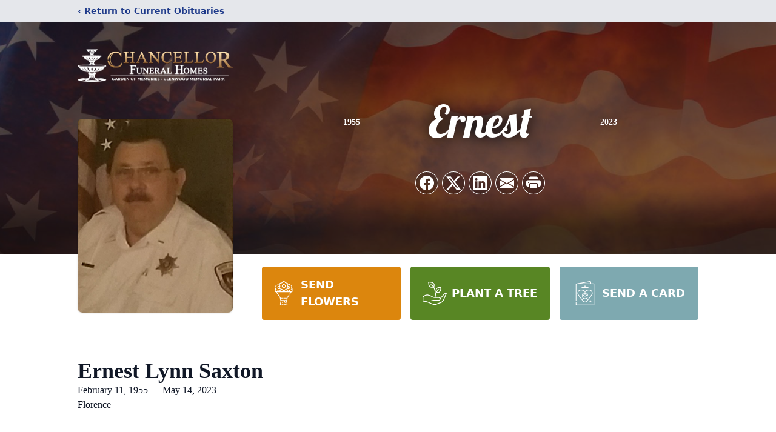

--- FILE ---
content_type: text/html; charset=utf-8
request_url: https://www.google.com/recaptcha/enterprise/anchor?ar=1&k=6LcJ28MfAAAAADiShSNocQJl_IOY6Wyg91114VdY&co=aHR0cHM6Ly93d3cuY2hhbmNlbGxvcmZ1bmVyYWxob21lLmNvbTo0NDM.&hl=en&type=image&v=PoyoqOPhxBO7pBk68S4YbpHZ&theme=light&size=invisible&badge=bottomright&anchor-ms=20000&execute-ms=30000&cb=pm113xo6z7ze
body_size: 48606
content:
<!DOCTYPE HTML><html dir="ltr" lang="en"><head><meta http-equiv="Content-Type" content="text/html; charset=UTF-8">
<meta http-equiv="X-UA-Compatible" content="IE=edge">
<title>reCAPTCHA</title>
<style type="text/css">
/* cyrillic-ext */
@font-face {
  font-family: 'Roboto';
  font-style: normal;
  font-weight: 400;
  font-stretch: 100%;
  src: url(//fonts.gstatic.com/s/roboto/v48/KFO7CnqEu92Fr1ME7kSn66aGLdTylUAMa3GUBHMdazTgWw.woff2) format('woff2');
  unicode-range: U+0460-052F, U+1C80-1C8A, U+20B4, U+2DE0-2DFF, U+A640-A69F, U+FE2E-FE2F;
}
/* cyrillic */
@font-face {
  font-family: 'Roboto';
  font-style: normal;
  font-weight: 400;
  font-stretch: 100%;
  src: url(//fonts.gstatic.com/s/roboto/v48/KFO7CnqEu92Fr1ME7kSn66aGLdTylUAMa3iUBHMdazTgWw.woff2) format('woff2');
  unicode-range: U+0301, U+0400-045F, U+0490-0491, U+04B0-04B1, U+2116;
}
/* greek-ext */
@font-face {
  font-family: 'Roboto';
  font-style: normal;
  font-weight: 400;
  font-stretch: 100%;
  src: url(//fonts.gstatic.com/s/roboto/v48/KFO7CnqEu92Fr1ME7kSn66aGLdTylUAMa3CUBHMdazTgWw.woff2) format('woff2');
  unicode-range: U+1F00-1FFF;
}
/* greek */
@font-face {
  font-family: 'Roboto';
  font-style: normal;
  font-weight: 400;
  font-stretch: 100%;
  src: url(//fonts.gstatic.com/s/roboto/v48/KFO7CnqEu92Fr1ME7kSn66aGLdTylUAMa3-UBHMdazTgWw.woff2) format('woff2');
  unicode-range: U+0370-0377, U+037A-037F, U+0384-038A, U+038C, U+038E-03A1, U+03A3-03FF;
}
/* math */
@font-face {
  font-family: 'Roboto';
  font-style: normal;
  font-weight: 400;
  font-stretch: 100%;
  src: url(//fonts.gstatic.com/s/roboto/v48/KFO7CnqEu92Fr1ME7kSn66aGLdTylUAMawCUBHMdazTgWw.woff2) format('woff2');
  unicode-range: U+0302-0303, U+0305, U+0307-0308, U+0310, U+0312, U+0315, U+031A, U+0326-0327, U+032C, U+032F-0330, U+0332-0333, U+0338, U+033A, U+0346, U+034D, U+0391-03A1, U+03A3-03A9, U+03B1-03C9, U+03D1, U+03D5-03D6, U+03F0-03F1, U+03F4-03F5, U+2016-2017, U+2034-2038, U+203C, U+2040, U+2043, U+2047, U+2050, U+2057, U+205F, U+2070-2071, U+2074-208E, U+2090-209C, U+20D0-20DC, U+20E1, U+20E5-20EF, U+2100-2112, U+2114-2115, U+2117-2121, U+2123-214F, U+2190, U+2192, U+2194-21AE, U+21B0-21E5, U+21F1-21F2, U+21F4-2211, U+2213-2214, U+2216-22FF, U+2308-230B, U+2310, U+2319, U+231C-2321, U+2336-237A, U+237C, U+2395, U+239B-23B7, U+23D0, U+23DC-23E1, U+2474-2475, U+25AF, U+25B3, U+25B7, U+25BD, U+25C1, U+25CA, U+25CC, U+25FB, U+266D-266F, U+27C0-27FF, U+2900-2AFF, U+2B0E-2B11, U+2B30-2B4C, U+2BFE, U+3030, U+FF5B, U+FF5D, U+1D400-1D7FF, U+1EE00-1EEFF;
}
/* symbols */
@font-face {
  font-family: 'Roboto';
  font-style: normal;
  font-weight: 400;
  font-stretch: 100%;
  src: url(//fonts.gstatic.com/s/roboto/v48/KFO7CnqEu92Fr1ME7kSn66aGLdTylUAMaxKUBHMdazTgWw.woff2) format('woff2');
  unicode-range: U+0001-000C, U+000E-001F, U+007F-009F, U+20DD-20E0, U+20E2-20E4, U+2150-218F, U+2190, U+2192, U+2194-2199, U+21AF, U+21E6-21F0, U+21F3, U+2218-2219, U+2299, U+22C4-22C6, U+2300-243F, U+2440-244A, U+2460-24FF, U+25A0-27BF, U+2800-28FF, U+2921-2922, U+2981, U+29BF, U+29EB, U+2B00-2BFF, U+4DC0-4DFF, U+FFF9-FFFB, U+10140-1018E, U+10190-1019C, U+101A0, U+101D0-101FD, U+102E0-102FB, U+10E60-10E7E, U+1D2C0-1D2D3, U+1D2E0-1D37F, U+1F000-1F0FF, U+1F100-1F1AD, U+1F1E6-1F1FF, U+1F30D-1F30F, U+1F315, U+1F31C, U+1F31E, U+1F320-1F32C, U+1F336, U+1F378, U+1F37D, U+1F382, U+1F393-1F39F, U+1F3A7-1F3A8, U+1F3AC-1F3AF, U+1F3C2, U+1F3C4-1F3C6, U+1F3CA-1F3CE, U+1F3D4-1F3E0, U+1F3ED, U+1F3F1-1F3F3, U+1F3F5-1F3F7, U+1F408, U+1F415, U+1F41F, U+1F426, U+1F43F, U+1F441-1F442, U+1F444, U+1F446-1F449, U+1F44C-1F44E, U+1F453, U+1F46A, U+1F47D, U+1F4A3, U+1F4B0, U+1F4B3, U+1F4B9, U+1F4BB, U+1F4BF, U+1F4C8-1F4CB, U+1F4D6, U+1F4DA, U+1F4DF, U+1F4E3-1F4E6, U+1F4EA-1F4ED, U+1F4F7, U+1F4F9-1F4FB, U+1F4FD-1F4FE, U+1F503, U+1F507-1F50B, U+1F50D, U+1F512-1F513, U+1F53E-1F54A, U+1F54F-1F5FA, U+1F610, U+1F650-1F67F, U+1F687, U+1F68D, U+1F691, U+1F694, U+1F698, U+1F6AD, U+1F6B2, U+1F6B9-1F6BA, U+1F6BC, U+1F6C6-1F6CF, U+1F6D3-1F6D7, U+1F6E0-1F6EA, U+1F6F0-1F6F3, U+1F6F7-1F6FC, U+1F700-1F7FF, U+1F800-1F80B, U+1F810-1F847, U+1F850-1F859, U+1F860-1F887, U+1F890-1F8AD, U+1F8B0-1F8BB, U+1F8C0-1F8C1, U+1F900-1F90B, U+1F93B, U+1F946, U+1F984, U+1F996, U+1F9E9, U+1FA00-1FA6F, U+1FA70-1FA7C, U+1FA80-1FA89, U+1FA8F-1FAC6, U+1FACE-1FADC, U+1FADF-1FAE9, U+1FAF0-1FAF8, U+1FB00-1FBFF;
}
/* vietnamese */
@font-face {
  font-family: 'Roboto';
  font-style: normal;
  font-weight: 400;
  font-stretch: 100%;
  src: url(//fonts.gstatic.com/s/roboto/v48/KFO7CnqEu92Fr1ME7kSn66aGLdTylUAMa3OUBHMdazTgWw.woff2) format('woff2');
  unicode-range: U+0102-0103, U+0110-0111, U+0128-0129, U+0168-0169, U+01A0-01A1, U+01AF-01B0, U+0300-0301, U+0303-0304, U+0308-0309, U+0323, U+0329, U+1EA0-1EF9, U+20AB;
}
/* latin-ext */
@font-face {
  font-family: 'Roboto';
  font-style: normal;
  font-weight: 400;
  font-stretch: 100%;
  src: url(//fonts.gstatic.com/s/roboto/v48/KFO7CnqEu92Fr1ME7kSn66aGLdTylUAMa3KUBHMdazTgWw.woff2) format('woff2');
  unicode-range: U+0100-02BA, U+02BD-02C5, U+02C7-02CC, U+02CE-02D7, U+02DD-02FF, U+0304, U+0308, U+0329, U+1D00-1DBF, U+1E00-1E9F, U+1EF2-1EFF, U+2020, U+20A0-20AB, U+20AD-20C0, U+2113, U+2C60-2C7F, U+A720-A7FF;
}
/* latin */
@font-face {
  font-family: 'Roboto';
  font-style: normal;
  font-weight: 400;
  font-stretch: 100%;
  src: url(//fonts.gstatic.com/s/roboto/v48/KFO7CnqEu92Fr1ME7kSn66aGLdTylUAMa3yUBHMdazQ.woff2) format('woff2');
  unicode-range: U+0000-00FF, U+0131, U+0152-0153, U+02BB-02BC, U+02C6, U+02DA, U+02DC, U+0304, U+0308, U+0329, U+2000-206F, U+20AC, U+2122, U+2191, U+2193, U+2212, U+2215, U+FEFF, U+FFFD;
}
/* cyrillic-ext */
@font-face {
  font-family: 'Roboto';
  font-style: normal;
  font-weight: 500;
  font-stretch: 100%;
  src: url(//fonts.gstatic.com/s/roboto/v48/KFO7CnqEu92Fr1ME7kSn66aGLdTylUAMa3GUBHMdazTgWw.woff2) format('woff2');
  unicode-range: U+0460-052F, U+1C80-1C8A, U+20B4, U+2DE0-2DFF, U+A640-A69F, U+FE2E-FE2F;
}
/* cyrillic */
@font-face {
  font-family: 'Roboto';
  font-style: normal;
  font-weight: 500;
  font-stretch: 100%;
  src: url(//fonts.gstatic.com/s/roboto/v48/KFO7CnqEu92Fr1ME7kSn66aGLdTylUAMa3iUBHMdazTgWw.woff2) format('woff2');
  unicode-range: U+0301, U+0400-045F, U+0490-0491, U+04B0-04B1, U+2116;
}
/* greek-ext */
@font-face {
  font-family: 'Roboto';
  font-style: normal;
  font-weight: 500;
  font-stretch: 100%;
  src: url(//fonts.gstatic.com/s/roboto/v48/KFO7CnqEu92Fr1ME7kSn66aGLdTylUAMa3CUBHMdazTgWw.woff2) format('woff2');
  unicode-range: U+1F00-1FFF;
}
/* greek */
@font-face {
  font-family: 'Roboto';
  font-style: normal;
  font-weight: 500;
  font-stretch: 100%;
  src: url(//fonts.gstatic.com/s/roboto/v48/KFO7CnqEu92Fr1ME7kSn66aGLdTylUAMa3-UBHMdazTgWw.woff2) format('woff2');
  unicode-range: U+0370-0377, U+037A-037F, U+0384-038A, U+038C, U+038E-03A1, U+03A3-03FF;
}
/* math */
@font-face {
  font-family: 'Roboto';
  font-style: normal;
  font-weight: 500;
  font-stretch: 100%;
  src: url(//fonts.gstatic.com/s/roboto/v48/KFO7CnqEu92Fr1ME7kSn66aGLdTylUAMawCUBHMdazTgWw.woff2) format('woff2');
  unicode-range: U+0302-0303, U+0305, U+0307-0308, U+0310, U+0312, U+0315, U+031A, U+0326-0327, U+032C, U+032F-0330, U+0332-0333, U+0338, U+033A, U+0346, U+034D, U+0391-03A1, U+03A3-03A9, U+03B1-03C9, U+03D1, U+03D5-03D6, U+03F0-03F1, U+03F4-03F5, U+2016-2017, U+2034-2038, U+203C, U+2040, U+2043, U+2047, U+2050, U+2057, U+205F, U+2070-2071, U+2074-208E, U+2090-209C, U+20D0-20DC, U+20E1, U+20E5-20EF, U+2100-2112, U+2114-2115, U+2117-2121, U+2123-214F, U+2190, U+2192, U+2194-21AE, U+21B0-21E5, U+21F1-21F2, U+21F4-2211, U+2213-2214, U+2216-22FF, U+2308-230B, U+2310, U+2319, U+231C-2321, U+2336-237A, U+237C, U+2395, U+239B-23B7, U+23D0, U+23DC-23E1, U+2474-2475, U+25AF, U+25B3, U+25B7, U+25BD, U+25C1, U+25CA, U+25CC, U+25FB, U+266D-266F, U+27C0-27FF, U+2900-2AFF, U+2B0E-2B11, U+2B30-2B4C, U+2BFE, U+3030, U+FF5B, U+FF5D, U+1D400-1D7FF, U+1EE00-1EEFF;
}
/* symbols */
@font-face {
  font-family: 'Roboto';
  font-style: normal;
  font-weight: 500;
  font-stretch: 100%;
  src: url(//fonts.gstatic.com/s/roboto/v48/KFO7CnqEu92Fr1ME7kSn66aGLdTylUAMaxKUBHMdazTgWw.woff2) format('woff2');
  unicode-range: U+0001-000C, U+000E-001F, U+007F-009F, U+20DD-20E0, U+20E2-20E4, U+2150-218F, U+2190, U+2192, U+2194-2199, U+21AF, U+21E6-21F0, U+21F3, U+2218-2219, U+2299, U+22C4-22C6, U+2300-243F, U+2440-244A, U+2460-24FF, U+25A0-27BF, U+2800-28FF, U+2921-2922, U+2981, U+29BF, U+29EB, U+2B00-2BFF, U+4DC0-4DFF, U+FFF9-FFFB, U+10140-1018E, U+10190-1019C, U+101A0, U+101D0-101FD, U+102E0-102FB, U+10E60-10E7E, U+1D2C0-1D2D3, U+1D2E0-1D37F, U+1F000-1F0FF, U+1F100-1F1AD, U+1F1E6-1F1FF, U+1F30D-1F30F, U+1F315, U+1F31C, U+1F31E, U+1F320-1F32C, U+1F336, U+1F378, U+1F37D, U+1F382, U+1F393-1F39F, U+1F3A7-1F3A8, U+1F3AC-1F3AF, U+1F3C2, U+1F3C4-1F3C6, U+1F3CA-1F3CE, U+1F3D4-1F3E0, U+1F3ED, U+1F3F1-1F3F3, U+1F3F5-1F3F7, U+1F408, U+1F415, U+1F41F, U+1F426, U+1F43F, U+1F441-1F442, U+1F444, U+1F446-1F449, U+1F44C-1F44E, U+1F453, U+1F46A, U+1F47D, U+1F4A3, U+1F4B0, U+1F4B3, U+1F4B9, U+1F4BB, U+1F4BF, U+1F4C8-1F4CB, U+1F4D6, U+1F4DA, U+1F4DF, U+1F4E3-1F4E6, U+1F4EA-1F4ED, U+1F4F7, U+1F4F9-1F4FB, U+1F4FD-1F4FE, U+1F503, U+1F507-1F50B, U+1F50D, U+1F512-1F513, U+1F53E-1F54A, U+1F54F-1F5FA, U+1F610, U+1F650-1F67F, U+1F687, U+1F68D, U+1F691, U+1F694, U+1F698, U+1F6AD, U+1F6B2, U+1F6B9-1F6BA, U+1F6BC, U+1F6C6-1F6CF, U+1F6D3-1F6D7, U+1F6E0-1F6EA, U+1F6F0-1F6F3, U+1F6F7-1F6FC, U+1F700-1F7FF, U+1F800-1F80B, U+1F810-1F847, U+1F850-1F859, U+1F860-1F887, U+1F890-1F8AD, U+1F8B0-1F8BB, U+1F8C0-1F8C1, U+1F900-1F90B, U+1F93B, U+1F946, U+1F984, U+1F996, U+1F9E9, U+1FA00-1FA6F, U+1FA70-1FA7C, U+1FA80-1FA89, U+1FA8F-1FAC6, U+1FACE-1FADC, U+1FADF-1FAE9, U+1FAF0-1FAF8, U+1FB00-1FBFF;
}
/* vietnamese */
@font-face {
  font-family: 'Roboto';
  font-style: normal;
  font-weight: 500;
  font-stretch: 100%;
  src: url(//fonts.gstatic.com/s/roboto/v48/KFO7CnqEu92Fr1ME7kSn66aGLdTylUAMa3OUBHMdazTgWw.woff2) format('woff2');
  unicode-range: U+0102-0103, U+0110-0111, U+0128-0129, U+0168-0169, U+01A0-01A1, U+01AF-01B0, U+0300-0301, U+0303-0304, U+0308-0309, U+0323, U+0329, U+1EA0-1EF9, U+20AB;
}
/* latin-ext */
@font-face {
  font-family: 'Roboto';
  font-style: normal;
  font-weight: 500;
  font-stretch: 100%;
  src: url(//fonts.gstatic.com/s/roboto/v48/KFO7CnqEu92Fr1ME7kSn66aGLdTylUAMa3KUBHMdazTgWw.woff2) format('woff2');
  unicode-range: U+0100-02BA, U+02BD-02C5, U+02C7-02CC, U+02CE-02D7, U+02DD-02FF, U+0304, U+0308, U+0329, U+1D00-1DBF, U+1E00-1E9F, U+1EF2-1EFF, U+2020, U+20A0-20AB, U+20AD-20C0, U+2113, U+2C60-2C7F, U+A720-A7FF;
}
/* latin */
@font-face {
  font-family: 'Roboto';
  font-style: normal;
  font-weight: 500;
  font-stretch: 100%;
  src: url(//fonts.gstatic.com/s/roboto/v48/KFO7CnqEu92Fr1ME7kSn66aGLdTylUAMa3yUBHMdazQ.woff2) format('woff2');
  unicode-range: U+0000-00FF, U+0131, U+0152-0153, U+02BB-02BC, U+02C6, U+02DA, U+02DC, U+0304, U+0308, U+0329, U+2000-206F, U+20AC, U+2122, U+2191, U+2193, U+2212, U+2215, U+FEFF, U+FFFD;
}
/* cyrillic-ext */
@font-face {
  font-family: 'Roboto';
  font-style: normal;
  font-weight: 900;
  font-stretch: 100%;
  src: url(//fonts.gstatic.com/s/roboto/v48/KFO7CnqEu92Fr1ME7kSn66aGLdTylUAMa3GUBHMdazTgWw.woff2) format('woff2');
  unicode-range: U+0460-052F, U+1C80-1C8A, U+20B4, U+2DE0-2DFF, U+A640-A69F, U+FE2E-FE2F;
}
/* cyrillic */
@font-face {
  font-family: 'Roboto';
  font-style: normal;
  font-weight: 900;
  font-stretch: 100%;
  src: url(//fonts.gstatic.com/s/roboto/v48/KFO7CnqEu92Fr1ME7kSn66aGLdTylUAMa3iUBHMdazTgWw.woff2) format('woff2');
  unicode-range: U+0301, U+0400-045F, U+0490-0491, U+04B0-04B1, U+2116;
}
/* greek-ext */
@font-face {
  font-family: 'Roboto';
  font-style: normal;
  font-weight: 900;
  font-stretch: 100%;
  src: url(//fonts.gstatic.com/s/roboto/v48/KFO7CnqEu92Fr1ME7kSn66aGLdTylUAMa3CUBHMdazTgWw.woff2) format('woff2');
  unicode-range: U+1F00-1FFF;
}
/* greek */
@font-face {
  font-family: 'Roboto';
  font-style: normal;
  font-weight: 900;
  font-stretch: 100%;
  src: url(//fonts.gstatic.com/s/roboto/v48/KFO7CnqEu92Fr1ME7kSn66aGLdTylUAMa3-UBHMdazTgWw.woff2) format('woff2');
  unicode-range: U+0370-0377, U+037A-037F, U+0384-038A, U+038C, U+038E-03A1, U+03A3-03FF;
}
/* math */
@font-face {
  font-family: 'Roboto';
  font-style: normal;
  font-weight: 900;
  font-stretch: 100%;
  src: url(//fonts.gstatic.com/s/roboto/v48/KFO7CnqEu92Fr1ME7kSn66aGLdTylUAMawCUBHMdazTgWw.woff2) format('woff2');
  unicode-range: U+0302-0303, U+0305, U+0307-0308, U+0310, U+0312, U+0315, U+031A, U+0326-0327, U+032C, U+032F-0330, U+0332-0333, U+0338, U+033A, U+0346, U+034D, U+0391-03A1, U+03A3-03A9, U+03B1-03C9, U+03D1, U+03D5-03D6, U+03F0-03F1, U+03F4-03F5, U+2016-2017, U+2034-2038, U+203C, U+2040, U+2043, U+2047, U+2050, U+2057, U+205F, U+2070-2071, U+2074-208E, U+2090-209C, U+20D0-20DC, U+20E1, U+20E5-20EF, U+2100-2112, U+2114-2115, U+2117-2121, U+2123-214F, U+2190, U+2192, U+2194-21AE, U+21B0-21E5, U+21F1-21F2, U+21F4-2211, U+2213-2214, U+2216-22FF, U+2308-230B, U+2310, U+2319, U+231C-2321, U+2336-237A, U+237C, U+2395, U+239B-23B7, U+23D0, U+23DC-23E1, U+2474-2475, U+25AF, U+25B3, U+25B7, U+25BD, U+25C1, U+25CA, U+25CC, U+25FB, U+266D-266F, U+27C0-27FF, U+2900-2AFF, U+2B0E-2B11, U+2B30-2B4C, U+2BFE, U+3030, U+FF5B, U+FF5D, U+1D400-1D7FF, U+1EE00-1EEFF;
}
/* symbols */
@font-face {
  font-family: 'Roboto';
  font-style: normal;
  font-weight: 900;
  font-stretch: 100%;
  src: url(//fonts.gstatic.com/s/roboto/v48/KFO7CnqEu92Fr1ME7kSn66aGLdTylUAMaxKUBHMdazTgWw.woff2) format('woff2');
  unicode-range: U+0001-000C, U+000E-001F, U+007F-009F, U+20DD-20E0, U+20E2-20E4, U+2150-218F, U+2190, U+2192, U+2194-2199, U+21AF, U+21E6-21F0, U+21F3, U+2218-2219, U+2299, U+22C4-22C6, U+2300-243F, U+2440-244A, U+2460-24FF, U+25A0-27BF, U+2800-28FF, U+2921-2922, U+2981, U+29BF, U+29EB, U+2B00-2BFF, U+4DC0-4DFF, U+FFF9-FFFB, U+10140-1018E, U+10190-1019C, U+101A0, U+101D0-101FD, U+102E0-102FB, U+10E60-10E7E, U+1D2C0-1D2D3, U+1D2E0-1D37F, U+1F000-1F0FF, U+1F100-1F1AD, U+1F1E6-1F1FF, U+1F30D-1F30F, U+1F315, U+1F31C, U+1F31E, U+1F320-1F32C, U+1F336, U+1F378, U+1F37D, U+1F382, U+1F393-1F39F, U+1F3A7-1F3A8, U+1F3AC-1F3AF, U+1F3C2, U+1F3C4-1F3C6, U+1F3CA-1F3CE, U+1F3D4-1F3E0, U+1F3ED, U+1F3F1-1F3F3, U+1F3F5-1F3F7, U+1F408, U+1F415, U+1F41F, U+1F426, U+1F43F, U+1F441-1F442, U+1F444, U+1F446-1F449, U+1F44C-1F44E, U+1F453, U+1F46A, U+1F47D, U+1F4A3, U+1F4B0, U+1F4B3, U+1F4B9, U+1F4BB, U+1F4BF, U+1F4C8-1F4CB, U+1F4D6, U+1F4DA, U+1F4DF, U+1F4E3-1F4E6, U+1F4EA-1F4ED, U+1F4F7, U+1F4F9-1F4FB, U+1F4FD-1F4FE, U+1F503, U+1F507-1F50B, U+1F50D, U+1F512-1F513, U+1F53E-1F54A, U+1F54F-1F5FA, U+1F610, U+1F650-1F67F, U+1F687, U+1F68D, U+1F691, U+1F694, U+1F698, U+1F6AD, U+1F6B2, U+1F6B9-1F6BA, U+1F6BC, U+1F6C6-1F6CF, U+1F6D3-1F6D7, U+1F6E0-1F6EA, U+1F6F0-1F6F3, U+1F6F7-1F6FC, U+1F700-1F7FF, U+1F800-1F80B, U+1F810-1F847, U+1F850-1F859, U+1F860-1F887, U+1F890-1F8AD, U+1F8B0-1F8BB, U+1F8C0-1F8C1, U+1F900-1F90B, U+1F93B, U+1F946, U+1F984, U+1F996, U+1F9E9, U+1FA00-1FA6F, U+1FA70-1FA7C, U+1FA80-1FA89, U+1FA8F-1FAC6, U+1FACE-1FADC, U+1FADF-1FAE9, U+1FAF0-1FAF8, U+1FB00-1FBFF;
}
/* vietnamese */
@font-face {
  font-family: 'Roboto';
  font-style: normal;
  font-weight: 900;
  font-stretch: 100%;
  src: url(//fonts.gstatic.com/s/roboto/v48/KFO7CnqEu92Fr1ME7kSn66aGLdTylUAMa3OUBHMdazTgWw.woff2) format('woff2');
  unicode-range: U+0102-0103, U+0110-0111, U+0128-0129, U+0168-0169, U+01A0-01A1, U+01AF-01B0, U+0300-0301, U+0303-0304, U+0308-0309, U+0323, U+0329, U+1EA0-1EF9, U+20AB;
}
/* latin-ext */
@font-face {
  font-family: 'Roboto';
  font-style: normal;
  font-weight: 900;
  font-stretch: 100%;
  src: url(//fonts.gstatic.com/s/roboto/v48/KFO7CnqEu92Fr1ME7kSn66aGLdTylUAMa3KUBHMdazTgWw.woff2) format('woff2');
  unicode-range: U+0100-02BA, U+02BD-02C5, U+02C7-02CC, U+02CE-02D7, U+02DD-02FF, U+0304, U+0308, U+0329, U+1D00-1DBF, U+1E00-1E9F, U+1EF2-1EFF, U+2020, U+20A0-20AB, U+20AD-20C0, U+2113, U+2C60-2C7F, U+A720-A7FF;
}
/* latin */
@font-face {
  font-family: 'Roboto';
  font-style: normal;
  font-weight: 900;
  font-stretch: 100%;
  src: url(//fonts.gstatic.com/s/roboto/v48/KFO7CnqEu92Fr1ME7kSn66aGLdTylUAMa3yUBHMdazQ.woff2) format('woff2');
  unicode-range: U+0000-00FF, U+0131, U+0152-0153, U+02BB-02BC, U+02C6, U+02DA, U+02DC, U+0304, U+0308, U+0329, U+2000-206F, U+20AC, U+2122, U+2191, U+2193, U+2212, U+2215, U+FEFF, U+FFFD;
}

</style>
<link rel="stylesheet" type="text/css" href="https://www.gstatic.com/recaptcha/releases/PoyoqOPhxBO7pBk68S4YbpHZ/styles__ltr.css">
<script nonce="7Ci_w-hbmeV91jdkUW-q_A" type="text/javascript">window['__recaptcha_api'] = 'https://www.google.com/recaptcha/enterprise/';</script>
<script type="text/javascript" src="https://www.gstatic.com/recaptcha/releases/PoyoqOPhxBO7pBk68S4YbpHZ/recaptcha__en.js" nonce="7Ci_w-hbmeV91jdkUW-q_A">
      
    </script></head>
<body><div id="rc-anchor-alert" class="rc-anchor-alert"></div>
<input type="hidden" id="recaptcha-token" value="[base64]">
<script type="text/javascript" nonce="7Ci_w-hbmeV91jdkUW-q_A">
      recaptcha.anchor.Main.init("[\x22ainput\x22,[\x22bgdata\x22,\x22\x22,\[base64]/[base64]/[base64]/ZyhXLGgpOnEoW04sMjEsbF0sVywwKSxoKSxmYWxzZSxmYWxzZSl9Y2F0Y2goayl7RygzNTgsVyk/[base64]/[base64]/[base64]/[base64]/[base64]/[base64]/[base64]/bmV3IEJbT10oRFswXSk6dz09Mj9uZXcgQltPXShEWzBdLERbMV0pOnc9PTM/bmV3IEJbT10oRFswXSxEWzFdLERbMl0pOnc9PTQ/[base64]/[base64]/[base64]/[base64]/[base64]\\u003d\x22,\[base64]\\u003d\\u003d\x22,\x22w4/ChhXDuFIXMsO/wqBfVsO/w5DDtMK1wqteO30DwqvCrsOWbjJcVjHCthQfY8OiS8KcKWFTw7rDszjDucK4fcOQcMKnNcOzYMKMJ8OWwr1JwpxFCgDDgDsjKGnDtQHDvgE/wrUuASV9RTUiDxfCvsKbUMOPCsKiw4zDoS/CnQzDrMOKwrrDl2xEw77Cu8O7w4Q7JMKeZsOcwp/CoDzCljTDhD8CZMK1YG/DnQ5/IMKYw6kSw5JYecK6WQggw5rCuyt1bw4dw4PDhsK5NS/ChsObwrzDi8OMw6gnG1ZFwrjCvMKyw5VeP8KDw6rDucKEJ8Kaw7LCocK2wqLCiFU+OsKWwoZRw596IsKrwrnCmcKWPw/[base64]/CqxpfFMKJacKVcMKUXMKqw5h0QsKLdVFuwrdCI8KOw5HDmgkMOFtheVQGw5TDsMKJw6wueMOWFA8aTwxgcsK/GUtSDi9dBTtRwpQ+csOdw7cgwpzCtcONwqxMdT5FA8Kkw5h1wprDn8O2TcOeecOlw5/Cs8KnP1ggwrPCp8KCBcKgd8KqwrvCmMOaw4pnY2swVMOiRRt8BUQjw5vCisKreHBTVnNuMcK9wpx+w6l8w5Y4wow/w6PCvXoqBcOvw54dVMOdwoXDmAISw6/Dl3jCusK2d0rCiMOAVTgmw75uw51aw7BaV8KPf8OnK2/ClcO5H8KsdTIVa8OBwrY5w6dLL8Osb1ApwpXCqGwyCcKABkvDmnTDoMKdw7nCm2ldbMKWD8K9KAHDvcOSPQXCr8ObX1LCtcKNSWrDmMKcKyDClhfDlzvCtwvDnVDDliEhwrbCiMO/[base64]/wptWw6R/w4M8f2VRMC7CqHfDsUbDs8OLH8K1QyYRw603AMObRz9tw4jDm8K2bUDCjMKhOE1LUsKsSMOQbhXCsVVMw7BZBETDvyw2O0HCjMKQNsO/[base64]/ChGJnW8OSJMOYRwsrwq/DjsOBwrXDpD0ResOVw7fCrMK5w401w7pEw49qwo/DpsOuQcOGEcKyw5oOwptvM8KpKjUdw5LChWcuw4fCqygVw6/DilXDgFQSw6vCpcOJwoBWMirDu8OLwoEaN8OEecKHw44PHsOfMlcAbVzDpMOXc8OxOcO7F1dXXcODDcKUTmh7LzHDgMK0w4MkasKWQUs0K3ZRw6bCq8K3CH7DnC3DvSDDkT/[base64]/[base64]/[base64]/Dqx95BcO8XADDsMOcwplNfgEzwq9DwoIUD0/CiMKqD2BkPH8swozCt8O0TSnCrGbCpVgaU8OAVcKwwpdtwqrCscO1w6LCs8O8w64dGcKbwpdDDcKDw7fCiVzCocO4wobCtlhhw4bChU3ClyrCosOSfwTDgWZZw5/ChQsgwp/DocKhw4DDgBbCp8OUw5JRwpvDi07DucK6NyYCw5rDiWrDoMKrdcKWeMOrNk/Dr191bsKwX8ODPTjCgcOuw441BF3DlmIFR8KFw4HDp8KcO8OcNsK/AMKWw6rDvFfDnCTCoMK2SMK8w5RIwobDnhdVeE3DoEvDoFFXT2lIwqrDv3bCnsOOBD/[base64]/CkMOZeFXCk3bCqj/Co8KYZApuw5zCtMOGCyLDh8K5GcKLwrcXa8OCw6w5QGZLVxMawpDChMO3Y8KLw4PDv8OXJsOPw4xaDcOYU0fDuD3CrXPDmcKcw4/DmzRBw5ZePcKQbMKULMK9Q8O3fxvCnMKKwq4dcQjCsls/w5bCrDMgw4ddfyRIw5YFw7N+w5zCpsKFbMKkXgojw5cVS8Kiw4TCmsK8bX7CqT4yw7A5wpzCosO7OS/[base64]/OMO8CcKlwpzCpsO0wodpwrrDt8KlSsOMw4oAwoRwSwVIBzg5w4LDnsK8EV3CoMK/VsKyEMK/O23CpcONwpfDpyoQVz/[base64]/CmT8Pw5tCwoHCm0TDow8NGm1sPMOJwoLDtcOiAcKpSsO2UcKUQiReGzh4HcKvwotJWirDgcKwwqXCpVkcwrTCqld7d8K5Qy7CisKHw5PDk8OyUTxjF8OTcHrCty0Mw4LCmcOTGsOQw5bDtF/CuwjCvGrDnBrChcKiw73Du8K5w4EOwqLDr2XCk8K7PC5/w70MwqXDucOvw6fCqcOEwpYiwrvDvcKgJWbCpW/Cs3lhFcOVfsOgByZWIxTDmXEAw7wbwoDDnGQuw5Ydw7tqWRPDncKJwq/DnMOLCcOAK8OPNHXCsUnClGvCq8KBNFbCtsK0NB0jwrXCszfClcKGwrvDqCLClj4Bw7RZRsOqVVMzwqpxOTrCrsKKw41Ow7Y5XwXDl1g7wqEEwoPDuU7DrcKow4AOcRDDsAjCpMKjDcK8w5t4w7grZ8Otw77CpF/[base64]/w7dDX1nCqsOTwp3CtHx2w6TCsHzDjcOowpbCnH7DmQXDpsOdwoxWL8OEQ8KvwqRBWUnDhmIAUcOfwp4GwozDj13DtU3DssOQwpzDtXvCp8K9w7HDqsKOT2BSCsKew4vCs8OBYlvDtVbCksK8X1jClcKxV8OpwqbDiF/CiMO6w7LCnzNnw5otw5DCosOKwrHCo0h/XjTCi2vDj8KsfMKqIQdcHCQMfMKuwq99wr3Cq1Egw44RwrheMkZZw6IoPSfCnX/[base64]/CscOgWWkcwrdQwoxgw4HDjTZywoZbwpTDucOMesKZwo/Cr2bDiMO2N1kZJ8OUw6vCnGkTQhDDhWPDkTlIwrHDtMK0YR7DnjYyAMOaw7DDq2nDs8OnwoBkwosVdU8uCiMNw7rCmMOUwqlRMT/DuQ/DlcKzw5zDswXCq8OueDDCksK/[base64]/Drlthw7JJwr/[base64]/Cvms+KAAyw5nDrMKeS8Odw4/[base64]/[base64]/CgMOuw5jCtcKxLcKjwrEfDsOyfycAb1TCusOIw5omwoBcwq81PMO9woLDixdBwqAqfnpWwrJUwoBPGsK0TsOrw6vCsMOuw6h5w7HChsOUwpTDvsOKTDXDpRjDtgwlbzZ6H0DCuMOFIsK2V8KsN8OJL8OBZsOsK8Odw4zDsgI2RMKxM34Kw5rCkQbChsOVwrzDoQ/Dizt6w6Avw4jDp0wcw4DDp8KxwpHCsjzDhGjDjBTCoGMiw7zCnUxNFcKuVj3Dl8OPW8KnwqzCgCxIBsK7HmvDuH/[base64]/[base64]/[base64]/DpcKOaVPDjCZLLwzDtMKmwoHCk8KZOMOdK0AowrM8w4rCpsOTw4fDlQUkfX1EATZKw4J5woM/w4oSVcKLwpVXwqMJwoPCksOFO8OFMB9mHhvDusOewpQmMMKOwrNwX8K1wrsQOsOhDsOVU8OGXcKkwoLDpAjDnMK/YmZ+TcOFw6NGwoHCuhdXSsKDwrxQFyfCnGAJERsybW7Dk8Osw6rCtSDCtcK5w5JCw50gwrN1CMKKwpF/w7ABwrzDuEZ0HcKow502w58BwqbCjEpvFVLCjsKvZwMSwo/CpcO4wr/[base64]/DmcOlwrhkw61/MMK1c8O+HytKw7Vsw51Swr0Bw697wpI3woDDk8ORMcO0U8KAw5JkRcKiUsK0wrVmw7rCsMORw5vCsmPDj8K5fy43d8Kowr/DgcOHEcOwwrLCjlsIwrgVwr1Ywp3CpmHDk8OxNsOTfMOuLsOmP8OUT8Kmw6bCrHDCpcKuw6jCvUXClnPCoS3CtirDuMOSwqdYC8OGEsKgLsKNw6J7w6JZwpMLwptLw4gfw5k/FkBqN8K2wpsVw6bCgQcaNg4twrLClk4NwrYew6QbwpPCrcOmw4zClSBZw4IzNMKNJcKlRMKwQsO/Qm3Cl1FPdhpCwpfCicOpYsO7GgfDk8O2QMO4w7BtwqTCrW/CisOkwpHCrAvCv8KUwr/Cj2fDunLChMO4w7TDm8KyM8OXDMKdwqJ9JsKKwpkhw4bClMKWXsOnwr3DinRRwqzDsBkVwptIwqTChh4Qwo/DtsKJw51wM8KoXcOUdBHCsSV7VFwrNsKmX8KwwqsDA27ClArCmHXDssK5wqnDlxlbwp/DnirCoj/[base64]/w63DrMOpZiJswobCl3Usw7pgNMKiwowewq9Nw7g7IMK7w587w78eWyw/bMOQwrAuwpnCvykManPDtgJAwr7DkMOqw7Quwq7CqEI3WsOGT8KVdwsow6ABw4vDicKqC8OMwotBw7w/JMK2w50vHg85LcOZCsK2w7fCtsOZIMOFfSXDsHt4Pg0MXXRVwqrCrMO2P8K8PMKww7bDmC7Cpl/Crxwhwosww6nDr3lTYjE5csKncTFhwonDkWPCh8O1w5RxwpPCncK8w5zCg8KKw60vworCtXZ8w6XCmMOgw4DDr8Orw63DrT1UwrAvwpvCl8ONwpXCjBzCmcO8w6YZMQAERVDDuGgQdwvDmUDDrytqaMKGwrXDszHClmFpY8KFw7hsU8KaGC/[base64]/[base64]/w4rDkcK+MUXCnVrCg8OBRD/CoADDvsOGwplKw5LDtcOENz/DiWU4bS/DhcOew6TDqsO2wo4AC8OCb8OOwplqUWs6XcOvw4Eqw5xXTmF+ChwvUcOAw4kWQQcgblbCn8K7f8OEwqnCiWbDuMKTGxjCjTDDk1d7QcKyw7oJw7bCicKgwq5Pw71pw4Y4OFwfCDg+CHjDrcKgM8KJS3EVDsO/[base64]/U34Gw4k9PQvDpU5TworDoF/CjsKffxPCu8KnwoDDgcOZwrsUwppFej06DzRJPcO6w4trRkoiwoFuRMKCwrnDkMONOzjDj8KZwqlGAibCkEYpwo5VwrBCL8K3wqDCvXc2XcOdw7EfwpXDvxnCucO5OcK6H8OWLBXDlQPCp8OZw7LCmUk1a8Ozwp/CusOGTCjCucOLwrtewp3DpsOgT8OHw4zCrcOwwp7CgMOUw7bCjcOlb8OMw6/DjWZKLG/Cg8Okw4HDjsO6UGYGM8KlYUFCwrsmw5nDl8OLwojCslTCp1chw7FdFsK5BsOCZcKDwqsaw6bDrGAsw7wcw6DCu8KTw7sZw4Jdw7LDuMK9XAolwpxWH8KTbMOKY8O0YijDqiMZXsO/wqfDk8OTwpE/[base64]/[base64]/HcK9wqvDq11iR8KTMsOcdsOiG8OPw77DmnvDp8KWOFVSwr9LI8OjElU/[base64]/wrQcwr9CC8OHw4DClhnCvcOaZEtIeMKowrLDhXBgw5lGEsKuF8OpcW/CpntLcVbCji0lw6YSYcKuIcKmw4rDkCLCsBbDu8KNd8OYwrLCkX3CtRbCgEXCvXBudcKSw7DDmQRYwo9jw4zCr2FyOys6JgsuwpLDnQfCmMOBEBjDpMObQhshwo8Nwo8twol6wq/CsWIfwqzCmQbCicO/[base64]/[base64]/wpHDgsOCPMOZLcKsXsKIw58+P09KwqtlIEPCkzTDucKdw5g/woESwo4+PX7DuMKleyYHwo7DlsK+wo03wonDvMOiw7t+bScIw5ZBw5zChMKbVsOHwrB9QcK6w74PCcOFw5lWHhHCgEvCiQvCtMKrDMOQw5DDkwp4w7ELw70PwpQSw6tBwod9wqcyw6/[base64]/CmX7CqnHCkT7CmcKYwowhX8ORVnnDrzrCncOKWsOdflfDkX3DsVDDny7CrMOhBmdJw6dVw63DgcKXw6/[base64]/CtSlGU8KjwojCuRXDmTIlw712wpHCicOkEwsyw5xDwobCqMOdwo9SGjPDvcOtLMK6I8OMU0wiYRoTMMOhw7w4Ci3CgcOzHsKNN8OrwqDCgMKKw7drLcK5VsKBIVQRc8K/W8OHK8K6w4ZOT8OkwqvDvMOYX3vDlgDDgcKgD8KVwqA3w4TDtsKtw47CjcK1AWHDi8OqKSrDnMOsw7zCt8KUT0LCmsKpNcKJwqUjwrjCscKcVF/CjHt4eMK3woDCvBzClUt1SHbDiMO8XV/[base64]/[base64]/CgDEvDsKVB8Kbw4wvw54mw6QCGcKgE2c0wqLDpsKKwrTCkUnDqcK7wrk7w48KQmIew6Qrd05mZMOCwoTDtDbDp8OwIMOQw59yw67DhQx0wojDr8KWwpBkCMOOZcKPwqxrw5LDrcKzGMK+AiIZwooHwoXChcOnHMOwwprCi8KKwprCg1g8fMKGw54lYThwwqbCsg/Doz/CrsK7CWfCuSrCi8KqBCtWQh8dZcKfw6N/[base64]/DscOjw7NMc8K3w6DDuBpqYMKcwr/[base64]/Ciz0GwoN9TcKFCF3Cuw/CjsK8AMOHw4PDvWLCsAXDgRw9HsOhw4bCn2l5XUPCssKEGsKGwrgEw4V9w4/CnMK1NlQnETYwZ8OVaMOQH8K1UcOkeG56Ljl6woEeHMKHf8KnR8OlwpnDt8Oww7xuwo/Dphcgw6Qrw4DCn8KmOMKUHms/wpnDvzQCZkNgPg0yw68QbcOkw63DmGTDv33Clxw9M8OgCsKDw4nDgcKxHDLDrsKRQWPDjsKMA8OVJn05F8OKwqbDlMKfwoLCpkbCrMOfOcKZw4TDk8OqUcKKFMO1w45cHTABw6TCoHfCncOpe07DjWTCvUojw6TDiW5/IMKHw4/Cnn/CsE1jw6c5woXCsWfCgQXDo17DpMKwCMOTw4ESe8O6BUbDo8Oqw4TDsSg5PMONwozDgHzCimhDOcKdMU3DjsKILR/CrSvDpcKlEMO9w7chETnCsx/[base64]/acOCLcOfwpkwworCtsKpXExDw4fDhnxtwoYlBMOAdg4QShM6c8KFw6nDvsORwqbCusOlw6FbwrdAaDnDo8K7RRTClBZvwoZlVcKpw6/[base64]/CmMOKbnrDnMKLwpzCtsOlw7p/woM/Shc7wp3DuXopLMKnV8K/[base64]/wqbCrsOGwohYwqpxQzcVw5nDjcOMScOuw6lcwpDDtXrCiTPCksO7w6/[base64]/CuS7ChH9QwrTCs8K5CS7CpnMQYE7CnMOMMMOWwplDwrDDucOzJ3RbI8ODZUxvRsOpdVfDlBlAw63ChmhqwpXCtBTCtj4Bw6c3wqrDocKnworClAp9SMOPW8KOUiJYbALDgAjDl8O3wprDogB4w6zDi8KvKcKmH8Owd8KlwqbCuT3DnsOow4FPw7kwwo/CvyrCpCEULsOqw6XClcKNwotRRsOswqjDs8OEaRvDlzfDng7Du20hWEnClMOFwqpZDH/DnU9lbwMUwrNWwqjCoTRJMMO6w5xiZMKlPDk0wqE5YcKVwqciwrBOIk4ZTcK2wptBfVzDlsKBBMKYw4UNHsKnwqczfmbDrwPCkBXDnhLDgWdsw4cDZcOnwr8Uw4ILa2XCt8O7JMKNw7/DswnDiRlWw6DDrnLDlFDCo8K/w4bClSk0X37CqsOLwpcmw4heAMKHbG/[base64]/Cm8OeCsOAw5wXwqgvLA1Ew6lmwqg/[base64]/CqsKpwp3CncKowpTDscOvwo7DrQDDg8O6PsKFw7cXw43CuzfDhX/DolAEw5IRTsOmIlXDg8Khw719Z8KhXGjDoRdJw6HDq8KdRcK/wpw2JsOjwrtbIsOLw68mKcK+PsOpPXxswo/[base64]/w7fDjcKgE8OMw6otTQxEdsKgFXLCuDzDpBfDq8OjJkkzwrYgw4Y3w6DDljNnw4DDp8K+wqF5RcOQwqnDq0UJwoJgFR7CoCJcw4cXOkBfezjDiRlpARxVw7lBw4VZw5/CvsKgw7HCvG3CnRJtw7TDtTpPVwHDhcKIVx1fw5lbQxDCnsO6wo3DhEfDvMKfwqBSw6PDqMOOPsKiw4sNw4/[base64]/woDCvWDCnsOKVMOQA1nDkxA2w7bChG/DkH9ow5FwVwNOeD12w7Z4eDlUw6zDhUl4OcOfBcKXDRoVEBHDssKowoh1wp/[base64]/w4LCoMOkCBnDoC03GMKcbsOYwpXCmXczJzUlAMKYUsKjA8KkwppowrDCicKyLiPChcKSwoRJw44Sw7rCkUtPw543Xig9w7HCnUUPAWkWw7/[base64]/W8Ksw4XCsW3CpDzCkijCjcOSw5DDlMKUZcOlPcOww6R2wqUWEWBKZMOFMcOGwpsVJktCMBILdMKzOVlSSgDDt8KCwoAGwrJdCFPDjMOmYcKdJMKvw7/DpsKzEDpbw63CtRFOwr5ACMK1S8KMwobDolPCrMOwe8KKwoRDUEXDtcKbw65Pw6pHw4LChMOUEMKSTDQMZ8KBw7DCqcONwpkSaMOnw5jClcKvT1VJd8Kowr8nwqQ/Q8K1w5oew6FoRcOWw6EAwoptL8OOwq91w7PDmDfCoxzCicO0w6cdwobCjBXDjFUtEsKSw7szwrPCosKawoXCoV3DvMOSw4RZXUrDgMOpw5XCqWvDu8OCw7LDiz/ChsKbQMOcQDE+P3HCjAHCvcOGKMKZGMKSPVQwSXt6w5g/w5PCk8KmCcK2A8Kww65fTwJ0w5Z5LxDClSR7ewfCowHCr8O6wqjCsMODw4VKcEnDk8Ksw5LDl34vwoUlC8Kdw4fDukTCuD1vZMKBw54GYVwIXcOeF8K3OG/Dhj3CjDwqw7LCk254w7bDqBxtw7XDukkGDjRqBHDChMOHPxlRLcKRUApdwrhSN3ECYG1hCCE4w6jDvcKRwoTDsS/DrARtw6QGw5fCvmzCgsOFw6FtJx8OK8Ohw47DjBBJw6bCscKIZHrDqMOfAcKiwocGw5LDok5Eby0qKW3CjUJ3JsOgw5A+w45awqpQwobCisKbw65GXnAUP8KiwpFEacKuIsOkIAjCpWckw7TDhkLDnMKPCU3DlcOpw53CrkZhw4nCjMKBXsKhwrrDvBRbMS3Co8OWw6/CscOvZQtTNkkSNsKhwp7Cl8KKw4TDjFrCoSPDocKKw6fDpgthTcOvOMOhUGEMZcOFwphhwpo/RCrDpsOESGFSJsOhwq/DgSlgw7FwO34nX2vCsnnCrMKUw4jDr8OzQAnDisO3w73DqsK3dgdMNRbCl8O6MkHCsCc5woFxw5QPP1fDsMONw6pzCTBsBsKDwoNlCsK8wplEM24mCA7CigQhX8Kzwrhqwo/CoH3ChsOSwpR6asKITnpRB14mwrnDgMOCW8KWw63DpTdZZXbCmGUqwoxqw73CoXFYXDRFwoPCpgsaczgVX8O6AcObw607worDsgbDpkBpw6HDgzkHw7HCgx04d8OWwpl6w6/DnMOSw6zDs8KQccOaw7nDkD0vw69RwpRAOsKacMK8woY1QsOjwpwmwpg5bMOQw7AEJj/Cg8OIwqp5w5R4RMOlKcO0w6zDicOeRy4gag/Ck1/CviTDmsOgQMOJwq7CmcOnNjRRNSHCmSoIKQgjKcK4w6xrwocXTTA8AsKQw5w+RcOXw4xEQMODwoMXw7vCo3zCthxBSMK7wrLCusKWw7bDi8OawrDDosKcw5bCosKww6hIwpVmCsOrcsKNw69Jw6TCqzpUJ1QyK8O/PGJ2bcKoFiDDrghSV1cqwpjCnsOgw43CjcKlacOLTcK4fXJsw6l4wpjCq3kQWMKKcXHDhn7CgsKPNUDChsKKCMO7fBhLHMO/IcONGiPDmSJ7wqpuwpc/YMK/w4LCk8KFw5/[base64]/Ck8K6w7MqwpvDm8OWw6nDtUxOXX3ChQ83wpfDisKmHzbCrMKOQ8K1WMOSw6vDnw1Hw6nCgxxzQm3Du8OGT25rcRlxwpl/w6YpDMKMacOlbR8LC1fDpcKGYg8qwoEQw4kwEsOBDXkZwr/Dlghlw4jCqnpkwpHCq8KwaxB5TmkFBhgawpjDscOnwrlGwqvDqm/DncOmGMKKKF/[base64]/[base64]/wrjCgwTCj8OJAgUJw5MiKWN2w5HCkMOGA0/Dl2lwSMOxBsKyIMKMQMORwr93wpfCrgpXHHHDnHbDlEHCgWlqR8Kkw4NuAMOSGGggwovDucKXEndpUcOgCMKDwrDCqAHDjiAjMltXwpjCm23DlV3Dg2xZJwNCw4XDpUHDpcO4w51yw419UiRWw6ATTj5UOsKSw7Ybw5JCw4h5wofCv8Kdw7TCtzDDhg/DhMKOdEt5a0bCuMO/w7zCskLDlgVqVhDDiMONTcO6w4xIYMKMwqjDt8KAHcOoTcO7wr91w6dow5Qfwp7Du3vDlXY2S8OSw5Z4w6FKMm5qwpIRwqDDo8K4w7TDsEF9asKMw7jCn1dhwqzDpMO5ccOZU2XCiy/[base64]/w4bCmRN3fEdVGMO2wokRNcKkwoDDrMK4wrfDnh0uw7RfaHpSNcOLw7PCm2gyLMOhwpjDl1g9ID3CmTg5GcOgD8KbFC/DvsK4MMK4wpIYwovDsDjDpg4cHCdDJ1vDtcO+D2HDiMKjJMK/OH4BF8KSw7RJbsKpw7ACw5PCnRzDg8K9MX7CuD7DvUDDmcKGw7NpbcKrwoXDrcOyGcO1w7vDt8OAwpJwwo/Ds8OqGTsew4vDkTk6ew/[base64]/ChsKFCsO2w53DnQPDkcO5w44ewrsqwqQ1GMKUABrDhcKVw6XCkcOPw74Xw50FOUDCr1NBGcORw6HCqT/Dp8KCfcKhS8Klw5olw7jCgBrCj01YYsK7YsOgCkhSJcK8ecOLwqoXMsOLR3zDkMKGw6DDtMKJN0rDnVICYcKpLUXDssOUw5Ikw5hnPi8tGMKiYcKbw73Cv8Opw4/Cu8O8w53Cr3jDt8KYw7ZQQ2HCqGPDosKJasOYwr/[base64]/CqQ1ewo98BcOuIwfDvUDCkShRCcOjUSHDtBJvw4XDmiw8w6TCixPDlER0w5h3Sjh+wrcWwoxhQSLDjH1gdsORwo1WwrrDm8KQX8OkOMK/wpnDj8O4ZzNzw5zDjMO3w75Hw6XDsGTCncKqwopPwoJ7wojDjMKPw7M2VRTCpyAtwpUaw7PDksO7wrMIIGhLwpNKwqjDpg/ClMO9w7w+woEuwpkeNMKKwrvCqQpawoslGVodw5nDl1XCqAZVw6wDw5LDllHDtQjDqsOvw7BVLsODw6nCswoQO8OEwqM6w4l3XcKLecKpwr1FKScOwohvwp4OGihhwpEhw4RTwrwxw6kbESAGX3FDw5cDIxZlI8OlT2rDgn9QNl1Pw51rbcKxe1/DoXnDmHNzeEvDuMKDwrJCQXLCi3DDqWvDgMOJF8OkEcOYwpFgCMK7dsKOw5oPwp/[base64]/DtcO1ZRvCgMKEw7DCocOtXjjCuhwVD8K+BGjCvMKzw4ZyKcKNw4B6EsKNOsKOw6vDnMKUwr3CtMOZw6Rdb8Kcwr4idhkgwrbDscOBBxxfUQ5owoshwr1iecK7TMK4w5B1FcKawrVtw7d7wo7Ct3EHw6d/w6IbIlYwwqzCqnl1S8O/w6RTw4QVw7BYacOdwovDkcKuw5sQRMOVLEHDrgTDr8O5wqTDtVXCgGvDj8KJw4zCnXXDpGXDoAfDqMOBwqTCscOGSMKnw7wvIcOCa8K+FsOOesKKw400w51Cw5fDlsKbw4NpDcKJwrvDpgEqRMKGw5tvw5Qhw7N/wq9LbMKXVcO+PcOpchosW0ZnXgTCrTTDp8K8IsOPwoMNcWwRfMOFwpLDkDzDnX5hDsKmw5XCs8O/w4PCt8KncsOiwpfDhyfCpcOswqTCuDUJGsOKw5cxwrIHw75Hw6QZw6lGwpNoWEZnJ8OTQcKEwrMUVMKawqbDqsKBwrXDsMK8AcKeNwbDgMKERDh+DsOzYRzDj8KsbMKRPAZiTMOmO39PwpjDniM8WMKFwqNxw7DCjMOSwq7Ck8OowpjCkwfCmgbCjsK/[base64]/CvkrDt8K4dVTCtMK0HmjDhW3Drh4Gw67DqFw1woExwrLCvQd5wosEU8KlH8K8wrnDsyYOw5/CmsOHcsOSwodww5kSw57DuT0rZQ7Cv2zCq8Oww4TCrVrCt3IQdF8HLMKMw7JfwpvDuMKfwo3Dk2/Cugcuwp00Q8Kcwp7Dn8Kxw7nCrhsvwqpYK8KwwoTCl8O/bngUwrYXB8OAUMKqw7QVRT/Dl0MSwqvCssKGYn1Rc2rCo8KmJ8ONwpXDs8KVO8Obw6kyKMKuVBTDrVbDnMKvU8OAw7HCqcKqwrZibwkMw45QXizDosKsw6MhASTDpDHCnMK+woV5ci0dw5XClQoMwrkSHz/DusOvw43Cp21vwrI+wrrDvT/CriZ8w5TCmDrCnMKaw60RZcKwwqLDt0XCqn3DhcKOwrwoFW9Mw4sfwoMTd8ODJcO/[base64]/CjyAZwr3DmsKxwoNIecKJw7PDtiTDkwnCnEB3P8KHw57CkCDCl8OoI8KnE8KZw5M+wrtDCXpZPnnDssOmHhfDrsOxwobCqsOROg8HSsK8w58nw5PCuUx5fAFlwpYfw6EnKUx8b8Odw5JLWC/CpxvCgQ4bw5DDicKww4VKw7DDhFUVw4/CiMKEOcO4EEFhDFUow6jDvjjDkm1/ahHDvcO9f8KRw7oMw7BZIMKwwo7DkBzDgjR2w5EPS8OKW8Ovw5HCj1Rdw7l6exHDvsKgw67ChRnDscOpwr5hw60cDl7CinV8KVzCjGjCpcKTC8OhHMKTwoDCr8KiwppubsOFwpxQP1HDpsK9IyjCojhwHEHDisOHw7/[base64]/CnAvCqQ/ClxfDmcOjP8KDwqLDpgPDkMKPw6/DrFR8FMKbLsKlwoPDvWHDqsOhScOFw5XChMKzeQZZworCiCTDuRDCqDdQRcKgKHNdYsOpw5/CpcO8OnXCvizCjTLCpMK/w71vwpA9YcOHw6vDs8OJw7cEwrpwJcOpGVpAwosQdWDDocO7ScOpw7fDjHoUNh7DjAfDgsK6w5DCssOjwr/DriUOw6HDkwDCo8K3w7VWwoTCrh5sdsOfE8K+w4XCvMO+MyPConVvw6bCkMOmwo4Gw6/DonbDr8Kucw85CBAaVDhhacKgw7bDr1l2OMKiw7soEMKEdxHChMOuwrvCrcOHwphXGloEAWcxVw1cVsOnw5QrBB/Ck8O+C8OwwrkzVX/[base64]/[base64]/[base64]/[base64]/DssKIwpzCvy7CiMOSWcOawrAGKgEIBAvDvmd5wrbDpMORNibDv8KmElB2JcOVw4bDgMKiw5fCqEvCrMOMA0vCh8Kuw6wNwqLCpj3ChMOdMcONw5I5KUEXwpDClzxKY1vDpB09QDwAw70hw4nDvsOcwq8oGDsxFSQ9wrbDrW/[base64]/RUZIRGBUZxxqIzYww60RVmvCocOaCcOPw73DqlPDjMOYFsK7ZFN0w43Dl8K7QUY/wpQ1QcKjw4PCuVPDmMKQfSvCs8K3w7XCscOmw7Vmw4fCn8OGXjMhw7zCrTfCqSfDuD44UTtAbhssw7nCrMO7wpdNw5rCi8O9MHzDu8KKbi3CmWjCmD7Dtyhyw6MUw6LDrw1tw5vDtAZpOEjChxEWR1DDhxEnw5PCpMOJEsO2wo/CtcK4EsKDIsKWw6Jaw41iwrPDnj7CqTsowobCiBFHwp3CmRPDrsO2F8OsYnxOGsOjLCMAw5/[base64]/[base64]/CiMOkwqvCiScbwr1pdcOcw4vCt8KTcGpXw63Cql/ChSXDrMK2OScRwrfCtDQew6TCsAJVXRHDrMObwpwlwqTCjMOVwoE4wqsZRMO5woPCjAjCuMOnwqXDpMOdwqZYwokuVTzDkDVIwohHwpNNWjXCgT1sGMO1c0kFdyLChsK7wr/CoyLCvMOdw7oHEcKyfMO/[base64]/CiDAeaMO2X8OAw4kOwqZfVBkxwrbCuG/CqsOEBi4obh0cAnrCq8Kjd2bDny/CpXgySMOSw4XCg8K0KDx8wq1Kw7/[base64]/wrVEwpHDicOYwrFlw7TCp8OfU8Ovc8O5NMKeT27Cg3h6wobCrmpMWXfDocOoR3l4PsOCHsKnw69qHXbDksKxecKHci7DhFTCh8KVw7/DoGdlwqIlwp9Ew4LDnyzCqcKUGhEmwo4swqLDlcKBwqvCgcO+woNzwq/DisKbw7vDjsKmw6jCvDnCjDpgPjUhwoXDn8OYwrcyQ18ITEnCnwY4OMOsw7sew5zCgcKjw6nDpMKhw4UnwpZcPcK/wodFw4J/fcK3wprClCXDisOFwpPDkMKcFsKTLsKIwqVMLsOURcOWUnXDksOmw6jDrC3CjcKRwokOwrzCrcKPwoDDr3Rwwp3DosOHBsKFd8OwIMOrMMOyw6pbwrvDlcOEwoXCgcO9w5HDj8OFeMKlw5YNwo5wFMK9w6kyw4bDqiYYZ3oRw78MwoZ/UQx3a8KfwqjCjcKowqnCnwjDrV8xOsKIJMOaVsO2wq7CjsOdC0zDpVRVPxXDvsOtNcOQHGEGbcOiFU3CisKEBsK/[base64]/T8Opw6skYyFoYRlyRFPCo8KBDcKkG1zDs8OoDsKDQURXw4g\\u003d\x22],null,[\x22conf\x22,null,\x226LcJ28MfAAAAADiShSNocQJl_IOY6Wyg91114VdY\x22,0,null,null,null,1,[21,125,63,73,95,87,41,43,42,83,102,105,109,121],[1017145,217],0,null,null,null,null,0,null,0,null,700,1,null,0,\[base64]/76lBhnEnQkZnOKMAhnM8xEZ\x22,0,0,null,null,1,null,0,0,null,null,null,0],\x22https://www.chancellorfuneralhome.com:443\x22,null,[3,1,1],null,null,null,1,3600,[\x22https://www.google.com/intl/en/policies/privacy/\x22,\x22https://www.google.com/intl/en/policies/terms/\x22],\x223QS5XzXtKWYewxNNRBbiEm9Tonhoe2At4MOQi8GHXG8\\u003d\x22,1,0,null,1,1769075139186,0,0,[145,202,221],null,[164,50,15,128],\x22RC-UgIZLvEbD_QBUw\x22,null,null,null,null,null,\x220dAFcWeA58BdAcnR9c1XXdGm_BmvD8JdJERnINQLEyWh42m3esMmtR57yIae8Q7zPcC6unZd2WgMIzffpb0wlw814TOQNfJVS8tQ\x22,1769157939006]");
    </script></body></html>